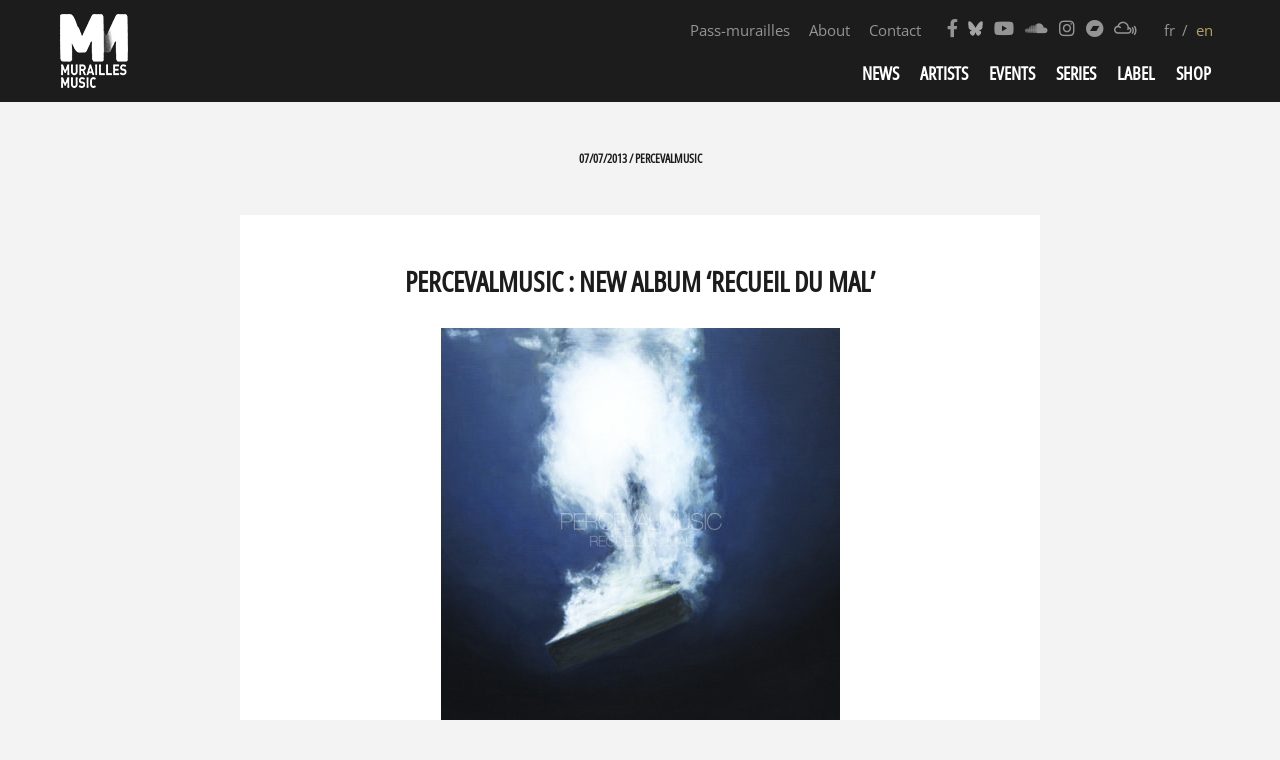

--- FILE ---
content_type: text/html; charset=UTF-8
request_url: https://www.muraillesmusic.com/en/news/percevalmusic-new-album-recueil-du-mal/
body_size: 10320
content:
<!doctype html>
<html lang="en-US" class="no-js">
    <head>
    <meta charset="UTF-8">
    <title>PERCEVALMUSIC : new album &#039;RECUEIL DU MAL&#039; - Murailles Music : Murailles Music</title>

    <link href="//www.google-analytics.com" rel="dns-prefetch">
    <link href="https://www.muraillesmusic.com/wp-content/themes/MMv3/img/icons/favicon.ico" rel="shortcut icon">
    <link href="https://www.muraillesmusic.com/wp-content/themes/MMv3/img/icons/touch.png" rel="apple-touch-icon-precomposed">

    <meta http-equiv="X-UA-Compatible" content="IE=edge,chrome=1">
    <meta name="viewport" content="width=device-width, initial-scale=1.0">
    <meta name="description" content="French independent quality music booking agency since 2004 / label since 2011">
    <link rel="preload" as="font" type="font/woff2" href="/wp-content/themes/MMv3/fonts/fontawesome-free-5.10.1-web/webfonts/fa-solid-900.woff2">
    <link rel="preload" as="font" type="font/woff2" href="/wp-content/themes/MMv3/fonts/fontawesome-free-5.10.1-web/webfonts/fa-brands-400.woff2">


    <!--
        <link href="https://fonts.googleapis.com/css?family=Open+Sans+Condensed:300,500,700|Open+Sans:400,400i,600,600i,700,700i&display=swap" rel="stylesheet">
    -->



    <!--
    <link rel="preconnect" href="https://fonts.googleapis.com">
    <link rel="preconnect" href="https://fonts.gstatic.com" crossorigin>
    <link href="https://fonts.googleapis.com/css2?family=Open+Sans:ital,wdth,wght@0,75..100,300..800;1,75..100,300..800&display=swap" rel="stylesheet">
    -->


    <link rel="stylesheet" href="https://www.muraillesmusic.com/wp-content/themes/MMv3/fonts/fontawesome-free-5.10.1-web/css/all.min.css" />
    <link rel="dns-prefetch" href="https://www.youtube.com">
    <link rel="preconnect" href="https://www.youtube.com">
    <meta name='robots' content='index, follow, max-image-preview:large, max-snippet:-1, max-video-preview:-1' />

	<!-- This site is optimized with the Yoast SEO plugin v22.5 - https://yoast.com/wordpress/plugins/seo/ -->
	<link rel="canonical" href="https://www.muraillesmusic.com/en/news/percevalmusic-new-album-recueil-du-mal/" />
	<meta property="og:locale" content="en_US" />
	<meta property="og:type" content="article" />
	<meta property="og:title" content="PERCEVALMUSIC : new album &#039;RECUEIL DU MAL&#039; - Murailles Music" />
	<meta property="og:url" content="http://www.muraillesmusic.com/en/news/percevalmusic-new-album-recueil-du-mal/" />
	<meta property="og:site_name" content="Murailles Music" />
	<meta property="article:publisher" content="https://www.facebook.com/muraillesmusic/" />
	<meta property="article:modified_time" content="2013-09-21T15:26:49+00:00" />
	<meta property="og:image" content="http://www.muraillesmusic.com/wp-content/uploads/2013/06/OKPERCEVALMUSIC.jpg" />
	<meta property="og:image:width" content="590" />
	<meta property="og:image:height" content="592" />
	<meta property="og:image:type" content="image/jpeg" />
	<script type="application/ld+json" class="yoast-schema-graph">{"@context":"https://schema.org","@graph":[{"@type":"WebPage","@id":"http://www.muraillesmusic.com/en/news/percevalmusic-new-album-recueil-du-mal/","url":"http://www.muraillesmusic.com/en/news/percevalmusic-new-album-recueil-du-mal/","name":"PERCEVALMUSIC : new album 'RECUEIL DU MAL' - Murailles Music","isPartOf":{"@id":"https://www.muraillesmusic.com/en/#website"},"primaryImageOfPage":{"@id":"http://www.muraillesmusic.com/en/news/percevalmusic-new-album-recueil-du-mal/#primaryimage"},"image":{"@id":"http://www.muraillesmusic.com/en/news/percevalmusic-new-album-recueil-du-mal/#primaryimage"},"thumbnailUrl":"https://www.muraillesmusic.com/wp-content/uploads/2013/06/OKPERCEVALMUSIC.jpg","datePublished":"2013-07-07T06:00:30+00:00","dateModified":"2013-09-21T15:26:49+00:00","breadcrumb":{"@id":"http://www.muraillesmusic.com/en/news/percevalmusic-new-album-recueil-du-mal/#breadcrumb"},"inLanguage":"en-US","potentialAction":[{"@type":"ReadAction","target":["http://www.muraillesmusic.com/en/news/percevalmusic-new-album-recueil-du-mal/"]}]},{"@type":"ImageObject","inLanguage":"en-US","@id":"http://www.muraillesmusic.com/en/news/percevalmusic-new-album-recueil-du-mal/#primaryimage","url":"https://www.muraillesmusic.com/wp-content/uploads/2013/06/OKPERCEVALMUSIC.jpg","contentUrl":"https://www.muraillesmusic.com/wp-content/uploads/2013/06/OKPERCEVALMUSIC.jpg","width":590,"height":592},{"@type":"BreadcrumbList","@id":"http://www.muraillesmusic.com/en/news/percevalmusic-new-album-recueil-du-mal/#breadcrumb","itemListElement":[{"@type":"ListItem","position":1,"name":"Accueil","item":"https://www.muraillesmusic.com/en/"},{"@type":"ListItem","position":2,"name":"PERCEVALMUSIC : new album &#8216;RECUEIL DU MAL&#8217;"}]},{"@type":"WebSite","@id":"https://www.muraillesmusic.com/en/#website","url":"https://www.muraillesmusic.com/en/","name":"Murailles Music","description":"French independent quality music booking agency since 2004 / label since 2011","publisher":{"@id":"https://www.muraillesmusic.com/en/#organization"},"potentialAction":[{"@type":"SearchAction","target":{"@type":"EntryPoint","urlTemplate":"https://www.muraillesmusic.com/en/?s={search_term_string}"},"query-input":"required name=search_term_string"}],"inLanguage":"en-US"},{"@type":"Organization","@id":"https://www.muraillesmusic.com/en/#organization","name":"MURAILLES MUSIC","url":"https://www.muraillesmusic.com/en/","logo":{"@type":"ImageObject","inLanguage":"en-US","@id":"https://www.muraillesmusic.com/en/#/schema/logo/image/","url":"https://muraillesmusic.com/wp-content/uploads/2013/11/logo-MM-2014.jpg","contentUrl":"https://muraillesmusic.com/wp-content/uploads/2013/11/logo-MM-2014.jpg","width":711,"height":711,"caption":"MURAILLES MUSIC"},"image":{"@id":"https://www.muraillesmusic.com/en/#/schema/logo/image/"},"sameAs":["https://www.facebook.com/muraillesmusic/","https://x.com/MuraillesMusic","https://www.instagram.com/murailles_music/","https://www.youtube.com/user/Murailles/feed"]}]}</script>
	<!-- / Yoast SEO plugin. -->


<script type="text/javascript">
/* <![CDATA[ */
window._wpemojiSettings = {"baseUrl":"https:\/\/s.w.org\/images\/core\/emoji\/15.0.3\/72x72\/","ext":".png","svgUrl":"https:\/\/s.w.org\/images\/core\/emoji\/15.0.3\/svg\/","svgExt":".svg","source":{"concatemoji":"https:\/\/www.muraillesmusic.com\/wp-includes\/js\/wp-emoji-release.min.js?ver=6.5.7"}};
/*! This file is auto-generated */
!function(i,n){var o,s,e;function c(e){try{var t={supportTests:e,timestamp:(new Date).valueOf()};sessionStorage.setItem(o,JSON.stringify(t))}catch(e){}}function p(e,t,n){e.clearRect(0,0,e.canvas.width,e.canvas.height),e.fillText(t,0,0);var t=new Uint32Array(e.getImageData(0,0,e.canvas.width,e.canvas.height).data),r=(e.clearRect(0,0,e.canvas.width,e.canvas.height),e.fillText(n,0,0),new Uint32Array(e.getImageData(0,0,e.canvas.width,e.canvas.height).data));return t.every(function(e,t){return e===r[t]})}function u(e,t,n){switch(t){case"flag":return n(e,"\ud83c\udff3\ufe0f\u200d\u26a7\ufe0f","\ud83c\udff3\ufe0f\u200b\u26a7\ufe0f")?!1:!n(e,"\ud83c\uddfa\ud83c\uddf3","\ud83c\uddfa\u200b\ud83c\uddf3")&&!n(e,"\ud83c\udff4\udb40\udc67\udb40\udc62\udb40\udc65\udb40\udc6e\udb40\udc67\udb40\udc7f","\ud83c\udff4\u200b\udb40\udc67\u200b\udb40\udc62\u200b\udb40\udc65\u200b\udb40\udc6e\u200b\udb40\udc67\u200b\udb40\udc7f");case"emoji":return!n(e,"\ud83d\udc26\u200d\u2b1b","\ud83d\udc26\u200b\u2b1b")}return!1}function f(e,t,n){var r="undefined"!=typeof WorkerGlobalScope&&self instanceof WorkerGlobalScope?new OffscreenCanvas(300,150):i.createElement("canvas"),a=r.getContext("2d",{willReadFrequently:!0}),o=(a.textBaseline="top",a.font="600 32px Arial",{});return e.forEach(function(e){o[e]=t(a,e,n)}),o}function t(e){var t=i.createElement("script");t.src=e,t.defer=!0,i.head.appendChild(t)}"undefined"!=typeof Promise&&(o="wpEmojiSettingsSupports",s=["flag","emoji"],n.supports={everything:!0,everythingExceptFlag:!0},e=new Promise(function(e){i.addEventListener("DOMContentLoaded",e,{once:!0})}),new Promise(function(t){var n=function(){try{var e=JSON.parse(sessionStorage.getItem(o));if("object"==typeof e&&"number"==typeof e.timestamp&&(new Date).valueOf()<e.timestamp+604800&&"object"==typeof e.supportTests)return e.supportTests}catch(e){}return null}();if(!n){if("undefined"!=typeof Worker&&"undefined"!=typeof OffscreenCanvas&&"undefined"!=typeof URL&&URL.createObjectURL&&"undefined"!=typeof Blob)try{var e="postMessage("+f.toString()+"("+[JSON.stringify(s),u.toString(),p.toString()].join(",")+"));",r=new Blob([e],{type:"text/javascript"}),a=new Worker(URL.createObjectURL(r),{name:"wpTestEmojiSupports"});return void(a.onmessage=function(e){c(n=e.data),a.terminate(),t(n)})}catch(e){}c(n=f(s,u,p))}t(n)}).then(function(e){for(var t in e)n.supports[t]=e[t],n.supports.everything=n.supports.everything&&n.supports[t],"flag"!==t&&(n.supports.everythingExceptFlag=n.supports.everythingExceptFlag&&n.supports[t]);n.supports.everythingExceptFlag=n.supports.everythingExceptFlag&&!n.supports.flag,n.DOMReady=!1,n.readyCallback=function(){n.DOMReady=!0}}).then(function(){return e}).then(function(){var e;n.supports.everything||(n.readyCallback(),(e=n.source||{}).concatemoji?t(e.concatemoji):e.wpemoji&&e.twemoji&&(t(e.twemoji),t(e.wpemoji)))}))}((window,document),window._wpemojiSettings);
/* ]]> */
</script>
<link rel='stylesheet' id='validate-engine-css-css' href='https://www.muraillesmusic.com/wp-content/plugins/wysija-newsletters/css/validationEngine.jquery.css?ver=2.13' media='all' />
<style id='wp-emoji-styles-inline-css' type='text/css'>

	img.wp-smiley, img.emoji {
		display: inline !important;
		border: none !important;
		box-shadow: none !important;
		height: 1em !important;
		width: 1em !important;
		margin: 0 0.07em !important;
		vertical-align: -0.1em !important;
		background: none !important;
		padding: 0 !important;
	}
</style>
<link rel='stylesheet' id='wp-block-library-css' href='https://www.muraillesmusic.com/wp-includes/css/dist/block-library/style.min.css?ver=6.5.7' media='all' />
<style id='classic-theme-styles-inline-css' type='text/css'>
/*! This file is auto-generated */
.wp-block-button__link{color:#fff;background-color:#32373c;border-radius:9999px;box-shadow:none;text-decoration:none;padding:calc(.667em + 2px) calc(1.333em + 2px);font-size:1.125em}.wp-block-file__button{background:#32373c;color:#fff;text-decoration:none}
</style>
<style id='global-styles-inline-css' type='text/css'>
body{--wp--preset--color--black: #000000;--wp--preset--color--cyan-bluish-gray: #abb8c3;--wp--preset--color--white: #ffffff;--wp--preset--color--pale-pink: #f78da7;--wp--preset--color--vivid-red: #cf2e2e;--wp--preset--color--luminous-vivid-orange: #ff6900;--wp--preset--color--luminous-vivid-amber: #fcb900;--wp--preset--color--light-green-cyan: #7bdcb5;--wp--preset--color--vivid-green-cyan: #00d084;--wp--preset--color--pale-cyan-blue: #8ed1fc;--wp--preset--color--vivid-cyan-blue: #0693e3;--wp--preset--color--vivid-purple: #9b51e0;--wp--preset--gradient--vivid-cyan-blue-to-vivid-purple: linear-gradient(135deg,rgba(6,147,227,1) 0%,rgb(155,81,224) 100%);--wp--preset--gradient--light-green-cyan-to-vivid-green-cyan: linear-gradient(135deg,rgb(122,220,180) 0%,rgb(0,208,130) 100%);--wp--preset--gradient--luminous-vivid-amber-to-luminous-vivid-orange: linear-gradient(135deg,rgba(252,185,0,1) 0%,rgba(255,105,0,1) 100%);--wp--preset--gradient--luminous-vivid-orange-to-vivid-red: linear-gradient(135deg,rgba(255,105,0,1) 0%,rgb(207,46,46) 100%);--wp--preset--gradient--very-light-gray-to-cyan-bluish-gray: linear-gradient(135deg,rgb(238,238,238) 0%,rgb(169,184,195) 100%);--wp--preset--gradient--cool-to-warm-spectrum: linear-gradient(135deg,rgb(74,234,220) 0%,rgb(151,120,209) 20%,rgb(207,42,186) 40%,rgb(238,44,130) 60%,rgb(251,105,98) 80%,rgb(254,248,76) 100%);--wp--preset--gradient--blush-light-purple: linear-gradient(135deg,rgb(255,206,236) 0%,rgb(152,150,240) 100%);--wp--preset--gradient--blush-bordeaux: linear-gradient(135deg,rgb(254,205,165) 0%,rgb(254,45,45) 50%,rgb(107,0,62) 100%);--wp--preset--gradient--luminous-dusk: linear-gradient(135deg,rgb(255,203,112) 0%,rgb(199,81,192) 50%,rgb(65,88,208) 100%);--wp--preset--gradient--pale-ocean: linear-gradient(135deg,rgb(255,245,203) 0%,rgb(182,227,212) 50%,rgb(51,167,181) 100%);--wp--preset--gradient--electric-grass: linear-gradient(135deg,rgb(202,248,128) 0%,rgb(113,206,126) 100%);--wp--preset--gradient--midnight: linear-gradient(135deg,rgb(2,3,129) 0%,rgb(40,116,252) 100%);--wp--preset--font-size--small: 13px;--wp--preset--font-size--medium: 20px;--wp--preset--font-size--large: 36px;--wp--preset--font-size--x-large: 42px;--wp--preset--spacing--20: 0.44rem;--wp--preset--spacing--30: 0.67rem;--wp--preset--spacing--40: 1rem;--wp--preset--spacing--50: 1.5rem;--wp--preset--spacing--60: 2.25rem;--wp--preset--spacing--70: 3.38rem;--wp--preset--spacing--80: 5.06rem;--wp--preset--shadow--natural: 6px 6px 9px rgba(0, 0, 0, 0.2);--wp--preset--shadow--deep: 12px 12px 50px rgba(0, 0, 0, 0.4);--wp--preset--shadow--sharp: 6px 6px 0px rgba(0, 0, 0, 0.2);--wp--preset--shadow--outlined: 6px 6px 0px -3px rgba(255, 255, 255, 1), 6px 6px rgba(0, 0, 0, 1);--wp--preset--shadow--crisp: 6px 6px 0px rgba(0, 0, 0, 1);}:where(.is-layout-flex){gap: 0.5em;}:where(.is-layout-grid){gap: 0.5em;}body .is-layout-flex{display: flex;}body .is-layout-flex{flex-wrap: wrap;align-items: center;}body .is-layout-flex > *{margin: 0;}body .is-layout-grid{display: grid;}body .is-layout-grid > *{margin: 0;}:where(.wp-block-columns.is-layout-flex){gap: 2em;}:where(.wp-block-columns.is-layout-grid){gap: 2em;}:where(.wp-block-post-template.is-layout-flex){gap: 1.25em;}:where(.wp-block-post-template.is-layout-grid){gap: 1.25em;}.has-black-color{color: var(--wp--preset--color--black) !important;}.has-cyan-bluish-gray-color{color: var(--wp--preset--color--cyan-bluish-gray) !important;}.has-white-color{color: var(--wp--preset--color--white) !important;}.has-pale-pink-color{color: var(--wp--preset--color--pale-pink) !important;}.has-vivid-red-color{color: var(--wp--preset--color--vivid-red) !important;}.has-luminous-vivid-orange-color{color: var(--wp--preset--color--luminous-vivid-orange) !important;}.has-luminous-vivid-amber-color{color: var(--wp--preset--color--luminous-vivid-amber) !important;}.has-light-green-cyan-color{color: var(--wp--preset--color--light-green-cyan) !important;}.has-vivid-green-cyan-color{color: var(--wp--preset--color--vivid-green-cyan) !important;}.has-pale-cyan-blue-color{color: var(--wp--preset--color--pale-cyan-blue) !important;}.has-vivid-cyan-blue-color{color: var(--wp--preset--color--vivid-cyan-blue) !important;}.has-vivid-purple-color{color: var(--wp--preset--color--vivid-purple) !important;}.has-black-background-color{background-color: var(--wp--preset--color--black) !important;}.has-cyan-bluish-gray-background-color{background-color: var(--wp--preset--color--cyan-bluish-gray) !important;}.has-white-background-color{background-color: var(--wp--preset--color--white) !important;}.has-pale-pink-background-color{background-color: var(--wp--preset--color--pale-pink) !important;}.has-vivid-red-background-color{background-color: var(--wp--preset--color--vivid-red) !important;}.has-luminous-vivid-orange-background-color{background-color: var(--wp--preset--color--luminous-vivid-orange) !important;}.has-luminous-vivid-amber-background-color{background-color: var(--wp--preset--color--luminous-vivid-amber) !important;}.has-light-green-cyan-background-color{background-color: var(--wp--preset--color--light-green-cyan) !important;}.has-vivid-green-cyan-background-color{background-color: var(--wp--preset--color--vivid-green-cyan) !important;}.has-pale-cyan-blue-background-color{background-color: var(--wp--preset--color--pale-cyan-blue) !important;}.has-vivid-cyan-blue-background-color{background-color: var(--wp--preset--color--vivid-cyan-blue) !important;}.has-vivid-purple-background-color{background-color: var(--wp--preset--color--vivid-purple) !important;}.has-black-border-color{border-color: var(--wp--preset--color--black) !important;}.has-cyan-bluish-gray-border-color{border-color: var(--wp--preset--color--cyan-bluish-gray) !important;}.has-white-border-color{border-color: var(--wp--preset--color--white) !important;}.has-pale-pink-border-color{border-color: var(--wp--preset--color--pale-pink) !important;}.has-vivid-red-border-color{border-color: var(--wp--preset--color--vivid-red) !important;}.has-luminous-vivid-orange-border-color{border-color: var(--wp--preset--color--luminous-vivid-orange) !important;}.has-luminous-vivid-amber-border-color{border-color: var(--wp--preset--color--luminous-vivid-amber) !important;}.has-light-green-cyan-border-color{border-color: var(--wp--preset--color--light-green-cyan) !important;}.has-vivid-green-cyan-border-color{border-color: var(--wp--preset--color--vivid-green-cyan) !important;}.has-pale-cyan-blue-border-color{border-color: var(--wp--preset--color--pale-cyan-blue) !important;}.has-vivid-cyan-blue-border-color{border-color: var(--wp--preset--color--vivid-cyan-blue) !important;}.has-vivid-purple-border-color{border-color: var(--wp--preset--color--vivid-purple) !important;}.has-vivid-cyan-blue-to-vivid-purple-gradient-background{background: var(--wp--preset--gradient--vivid-cyan-blue-to-vivid-purple) !important;}.has-light-green-cyan-to-vivid-green-cyan-gradient-background{background: var(--wp--preset--gradient--light-green-cyan-to-vivid-green-cyan) !important;}.has-luminous-vivid-amber-to-luminous-vivid-orange-gradient-background{background: var(--wp--preset--gradient--luminous-vivid-amber-to-luminous-vivid-orange) !important;}.has-luminous-vivid-orange-to-vivid-red-gradient-background{background: var(--wp--preset--gradient--luminous-vivid-orange-to-vivid-red) !important;}.has-very-light-gray-to-cyan-bluish-gray-gradient-background{background: var(--wp--preset--gradient--very-light-gray-to-cyan-bluish-gray) !important;}.has-cool-to-warm-spectrum-gradient-background{background: var(--wp--preset--gradient--cool-to-warm-spectrum) !important;}.has-blush-light-purple-gradient-background{background: var(--wp--preset--gradient--blush-light-purple) !important;}.has-blush-bordeaux-gradient-background{background: var(--wp--preset--gradient--blush-bordeaux) !important;}.has-luminous-dusk-gradient-background{background: var(--wp--preset--gradient--luminous-dusk) !important;}.has-pale-ocean-gradient-background{background: var(--wp--preset--gradient--pale-ocean) !important;}.has-electric-grass-gradient-background{background: var(--wp--preset--gradient--electric-grass) !important;}.has-midnight-gradient-background{background: var(--wp--preset--gradient--midnight) !important;}.has-small-font-size{font-size: var(--wp--preset--font-size--small) !important;}.has-medium-font-size{font-size: var(--wp--preset--font-size--medium) !important;}.has-large-font-size{font-size: var(--wp--preset--font-size--large) !important;}.has-x-large-font-size{font-size: var(--wp--preset--font-size--x-large) !important;}
.wp-block-navigation a:where(:not(.wp-element-button)){color: inherit;}
:where(.wp-block-post-template.is-layout-flex){gap: 1.25em;}:where(.wp-block-post-template.is-layout-grid){gap: 1.25em;}
:where(.wp-block-columns.is-layout-flex){gap: 2em;}:where(.wp-block-columns.is-layout-grid){gap: 2em;}
.wp-block-pullquote{font-size: 1.5em;line-height: 1.6;}
</style>
<link rel='stylesheet' id='normalize-css' href='https://www.muraillesmusic.com/wp-content/themes/MMv3/normalize.css?ver=1.0' media='all' />
<link rel='stylesheet' id='html5blank-css' href='https://www.muraillesmusic.com/wp-content/themes/MMv3/style.css?ver=1.0' media='all' />
<link rel='stylesheet' id='wp-members-css' href='https://www.muraillesmusic.com/wp-content/plugins/wp-members/assets/css/forms/generic-no-float.min.css?ver=3.4.9.3' media='all' />
<link rel='stylesheet' id='wpglobus-css' href='https://www.muraillesmusic.com/wp-content/plugins/wpglobus/includes/css/wpglobus.css?ver=2.12.2' media='all' />
<script type="text/javascript" src="https://www.muraillesmusic.com/wp-content/themes/MMv3/js/lib/conditionizr-4.3.0.min.js?ver=4.3.0" id="conditionizr-js"></script>
<script type="text/javascript" src="https://www.muraillesmusic.com/wp-content/themes/MMv3/js/lib/modernizr-2.7.1.min.js?ver=2.7.1" id="modernizr-js"></script>
<script type="text/javascript" src="https://www.muraillesmusic.com/wp-includes/js/jquery/jquery.min.js?ver=3.7.1" id="jquery-core-js"></script>
<script type="text/javascript" src="https://www.muraillesmusic.com/wp-includes/js/jquery/jquery-migrate.min.js?ver=3.4.1" id="jquery-migrate-js"></script>
<script type="text/javascript" id="html5blankscripts-js-extra">
/* <![CDATA[ */
var mm_js = {"themeurl":"https:\/\/www.muraillesmusic.com\/wp-content\/themes\/MMv3","ajaxurl":"https:\/\/www.muraillesmusic.com\/wp-admin\/admin-ajax.php","siteurl":"https:\/\/www.muraillesmusic.com"};
/* ]]> */
</script>
<script type="text/javascript" src="https://www.muraillesmusic.com/wp-content/themes/MMv3/js/scripts.js?ver=1.0.0" id="html5blankscripts-js"></script>
<script type="text/javascript" src="https://www.muraillesmusic.com/wp-content/plugins/wp-hide-post/public/js/wp-hide-post-public.js?ver=2.0.10" id="wp-hide-post-js"></script>
<script type="text/javascript" id="utils-js-extra">
/* <![CDATA[ */
var userSettings = {"url":"\/","uid":"0","time":"1768530636","secure":"1"};
/* ]]> */
</script>
<script type="text/javascript" src="https://www.muraillesmusic.com/wp-includes/js/utils.min.js?ver=6.5.7" id="utils-js"></script>
<link rel="https://api.w.org/" href="https://www.muraillesmusic.com/en/wp-json/" /><link rel="alternate" type="application/json+oembed" href="https://www.muraillesmusic.com/en/wp-json/oembed/1.0/embed?url=https%3A%2F%2Fwww.muraillesmusic.com%2Fen%2Fnews%2Fpercevalmusic-new-album-recueil-du-mal%2F" />
<link rel="alternate" type="text/xml+oembed" href="https://www.muraillesmusic.com/en/wp-json/oembed/1.0/embed?url=https%3A%2F%2Fwww.muraillesmusic.com%2Fen%2Fnews%2Fpercevalmusic-new-album-recueil-du-mal%2F&#038;format=xml" />
<meta name="cdp-version" content="1.5.0" />
<!-- Meta Pixel Code -->
<script type='text/javascript'>
!function(f,b,e,v,n,t,s){if(f.fbq)return;n=f.fbq=function(){n.callMethod?
n.callMethod.apply(n,arguments):n.queue.push(arguments)};if(!f._fbq)f._fbq=n;
n.push=n;n.loaded=!0;n.version='2.0';n.queue=[];t=b.createElement(e);t.async=!0;
t.src=v;s=b.getElementsByTagName(e)[0];s.parentNode.insertBefore(t,s)}(window,
document,'script','https://connect.facebook.net/en_US/fbevents.js?v=next');
</script>
<!-- End Meta Pixel Code -->

      <script type='text/javascript'>
        var url = window.location.origin + '?ob=open-bridge';
        fbq('set', 'openbridge', '317940012489241', url);
      </script>
    <script type='text/javascript'>fbq('init', '317940012489241', {}, {
    "agent": "wordpress-6.5.7-3.0.16"
})</script><script type='text/javascript'>
    fbq('track', 'PageView', []);
  </script>
<!-- Meta Pixel Code -->
<noscript>
<img height="1" width="1" style="display:none" alt="fbpx"
src="https://www.facebook.com/tr?id=317940012489241&ev=PageView&noscript=1" />
</noscript>
<!-- End Meta Pixel Code -->
			<style media="screen">
				.wpglobus_flag_fr{background-image:url(https://www.muraillesmusic.com/wp-content/plugins/wpglobus/flags/fr.png)}
.wpglobus_flag_en{background-image:url(https://www.muraillesmusic.com/wp-content/plugins/wpglobus/flags/us.png)}
			</style>
			<link rel="alternate" hreflang="fr-FR" href="https://www.muraillesmusic.com/news/percevalmusic-new-album-recueil-du-mal/" /><link rel="alternate" hreflang="en-US" href="https://www.muraillesmusic.com/en/news/percevalmusic-new-album-recueil-du-mal/" />    <script>
        // conditionizr.com
        // configure environment tests
        conditionizr.config({
            assets: 'https://www.muraillesmusic.com/wp-content/themes/MMv3',
            tests: {}
        });
    </script>
    </head>
	<body class="news-template-default single single-news postid-1575 wp-embed-responsive percevalmusic-new-album-recueil-du-mal">
                <!-- header -->
                <header class="header clear" role="banner">
                    <div class="wrapper"itemscope itemtype="http://schema.org/Organization">
                                <!-- logo -->
                                <div class="logo" >
                                        <a href="https://www.muraillesmusic.com/en" itemprop="url">
                                            <meta itemprop="name" content="Murailles Music" />
                                            <meta itemprop="email" content="muraillesmusic@gmail.com" />
                                                <!-- svg logo - toddmotto.com/mastering-svg-use-for-a-retina-web-fallbacks-with-png-script -->
                                                <img itemprop="logo" src="https://www.muraillesmusic.com/wp-content/themes/MMv3/img/lg_mm2_white.png" alt="Murailles Music" class="logo-img">
                                        </a>
                                </div>
                                <!-- /logo -->
                                <!-- navs desktop -->
                                <div id="navs" class="not_mobile">
                                <nav class="nav_langs" role="navigation">
                                <ul class="wpglobus-selector-box"><li ><a href="https://www.muraillesmusic.com/news/percevalmusic-new-album-recueil-du-mal/">fr</a></li><li class="wpglobus-current-language"><a >en</a></li></ul>                                                                </nav>                                    
                                <!-- nav social -->
                                <nav class="nav_social" role="navigation">
                                    <ul>
                                        <li><a target="_blank" itemprop="sameAs" href="https://www.facebook.com/pages/Murailles-Music/176850849020830?fref=ts"><i class="fab fa-facebook-f"></i></a></li>
                                        <li><a target="_blank" itemprop="sameAs" href="https://bsky.app/profile/muraillesmusic.bsky.social"><i class="fab fa-bluesky"></i></a></li>
                                        <li><a target="_blank" itemprop="sameAs" href="https://www.youtube.com/user/Murailles/feed"><i class="fab fa-youtube"></i></a></li>
                                        <li><a target="_blank" itemprop="sameAs" href="https://soundcloud.com/murailles-music"><i class="fab fa-soundcloud"></i></a></li>
                                        <li><a target="_blank" itemprop="sameAs" href="https://www.instagram.com/murailles_music/"><i class="fab fa-instagram"></i></a></li>
                                        <li><a target="_blank" itemprop="sameAs" href="https://muraillesmusic.bandcamp.com/music"><i class="fab fa-bandcamp"></i></a></li>
                                        <li><a target="_blank" itemprop="sameAs" href="https://www.mixcloud.com/MuraillesMusic/"><i class="fab fa-mixcloud"></i></a></li>
                                    </ul>
                                </nav>
                                <!-- /nav social -->
                                <nav class="nav_contact" role="navigation">
                                <ul id="menu-contact-about" class="menu"><li id="menu-item-23345" class="menu-item menu-item-type-post_type menu-item-object-page menu-item-23345"><a href="https://www.muraillesmusic.com/en/pass-murailles/">Pass-murailles</a></li>
<li id="menu-item-10628" class="menu-item menu-item-type-post_type menu-item-object-page menu-item-10628"><a href="https://www.muraillesmusic.com/en/about/">About</a></li>
<li id="menu-item-10627" class="menu-item menu-item-type-post_type menu-item-object-page menu-item-10627"><a href="https://www.muraillesmusic.com/en/contact/">Contact</a></li>
</ul>                                </nav>

                                <div class="clear"></div>
                                <!-- nav -->
                                <nav class="nav" role="navigation">
                                        <ul><li id="menu-item-9" class="slideTo menu-item menu-item-type-post_type menu-item-object-page menu-item-9"><a href="https://www.muraillesmusic.com/en/news/">News</a></li>
<li id="menu-item-10625" class="menu-item menu-item-type-post_type menu-item-object-page menu-item-10625"><a href="https://www.muraillesmusic.com/en/artists/">Artists</a></li>
<li id="menu-item-169" class="menu-item menu-item-type-post_type menu-item-object-page menu-item-169"><a href="https://www.muraillesmusic.com/en/events/">Events</a></li>
<li id="menu-item-23342" class="menu-item menu-item-type-custom menu-item-object-custom menu-item-has-children menu-item-23342"><a href="#">Series</a>
<ul class="sub-menu">
	<li id="menu-item-23344" class="menu-item menu-item-type-custom menu-item-object-custom menu-item-23344"><a href="/news/projet-confinuum/">&#8216;Confinuum&#8217;</a></li>
	<li id="menu-item-23343" class="menu-item menu-item-type-post_type menu-item-object-page menu-item-23343"><a href="https://www.muraillesmusic.com/en/echos/">&#8216;Echos&#8217;</a></li>
	<li id="menu-item-26626" class="menu-item menu-item-type-custom menu-item-object-custom menu-item-26626"><a href="https://www.muraillesmusic.com/en/news/loreille-tendue-nouvelle-serie-podcast/">‘L’oreille tendue’</a></li>
</ul>
</li>
<li id="menu-item-19" class="slideTo menu-item menu-item-type-post_type menu-item-object-page menu-item-19"><a href="https://www.muraillesmusic.com/en/label/">Label</a></li>
<li id="menu-item-889" class="menu-item menu-item-type-custom menu-item-object-custom menu-item-889"><a target="_blank" rel="noopener" href="http://muraillesmusic.bigcartel.com/">Shop</a></li>
</ul>                                </nav>
                                <!-- /nav -->
                                </div>
                                <!-- /navs desktop -->
                                <!-- navs mobile -->
                                <div id="navs_mobile" class="mobile">                                
                                <i class="fas fa-bars" id="burger"></i>
                                <div id="panel_mobile">
                                <nav class="nav" role="navigation">
                                    <ul><li class="slideTo menu-item menu-item-type-post_type menu-item-object-page menu-item-9"><a href="https://www.muraillesmusic.com/en/news/">News</a></li>
<li class="menu-item menu-item-type-post_type menu-item-object-page menu-item-10625"><a href="https://www.muraillesmusic.com/en/artists/">Artists</a></li>
<li class="menu-item menu-item-type-post_type menu-item-object-page menu-item-169"><a href="https://www.muraillesmusic.com/en/events/">Events</a></li>
<li class="menu-item menu-item-type-custom menu-item-object-custom menu-item-has-children menu-item-23342"><a href="#">Series</a>
<ul class="sub-menu">
	<li class="menu-item menu-item-type-custom menu-item-object-custom menu-item-23344"><a href="/news/projet-confinuum/">&#8216;Confinuum&#8217;</a></li>
	<li class="menu-item menu-item-type-post_type menu-item-object-page menu-item-23343"><a href="https://www.muraillesmusic.com/en/echos/">&#8216;Echos&#8217;</a></li>
	<li class="menu-item menu-item-type-custom menu-item-object-custom menu-item-26626"><a href="https://www.muraillesmusic.com/en/news/loreille-tendue-nouvelle-serie-podcast/">‘L’oreille tendue’</a></li>
</ul>
</li>
<li class="slideTo menu-item menu-item-type-post_type menu-item-object-page menu-item-19"><a href="https://www.muraillesmusic.com/en/label/">Label</a></li>
<li class="menu-item menu-item-type-custom menu-item-object-custom menu-item-889"><a target="_blank" rel="noopener" href="http://muraillesmusic.bigcartel.com/">Shop</a></li>
</ul>                                </nav>
                                <nav class="nav_contact" role="navigation">
                                <ul id="menu-contact-about-1" class="menu"><li class="menu-item menu-item-type-post_type menu-item-object-page menu-item-23345"><a href="https://www.muraillesmusic.com/en/pass-murailles/">Pass-murailles</a></li>
<li class="menu-item menu-item-type-post_type menu-item-object-page menu-item-10628"><a href="https://www.muraillesmusic.com/en/about/">About</a></li>
<li class="menu-item menu-item-type-post_type menu-item-object-page menu-item-10627"><a href="https://www.muraillesmusic.com/en/contact/">Contact</a></li>
</ul>                                </nav>
                                <nav class="nav_langs" role="navigation">
                                <ul class="wpglobus-selector-box"><li ><a href="https://www.muraillesmusic.com/news/percevalmusic-new-album-recueil-du-mal/">fr</a></li><li class="wpglobus-current-language"><a >en</a></li></ul>                                                                </nav>
                                <!-- nav social -->
                                <nav class="nav_social" role="navigation">
                                    <ul>
                                        <li><a target="_blank" href="https://www.facebook.com/pages/Murailles-Music/176850849020830?fref=ts"><i class="fab fa-facebook-f"></i></a></li>
                                        <li><a target="_blank" href="https://twitter.com/MuraillesMusic"><i class="fab fa-twitter"></i></a></li>
                                        <li><a target="_blank" href="https://www.youtube.com/user/Murailles/feed"><i class="fab fa-youtube"></i></a></li>
                                        <li><a target="_blank" href="https://soundcloud.com/murailles-music"><i class="fab fa-soundcloud"></i></a></li>
                                        <li><a target="_blank" href="https://www.instagram.com/murailles_music/"><i class="fab fa-instagram"></i></a></li>
                                        <li><a target="_blank" href="http://muraillesmusic.bandcamp.com"><i class="fab fa-bandcamp"></i></a></li>
                                        <li><a target="_blank" href="https://www.mixcloud.com/MuraillesMusic/"><i class="fab fa-mixcloud"></i></a></li>
                                    </ul>
                                </nav>
                                <!-- /nav social -->                                    
                                </div>
                                </div>
                                <!-- /navs mobile -->
                    </div>
                </header>
                <!-- /header -->
		<!-- wrapper -->
		<div class="wrapper">


<link rel="stylesheet" href="https://www.muraillesmusic.com/wp-content/themes/MMv3/js/OwlCarousel2-2.3.4/dist/assets/owl.carousel.min.css">
<link rel="stylesheet" href="https://www.muraillesmusic.com/wp-content/themes/MMv3/js/OwlCarousel2-2.3.4/dist/assets/owl.theme.default.min.css">
<script src="https://www.muraillesmusic.com/wp-content/themes/MMv3/js/OwlCarousel2-2.3.4/dist/owl.carousel.min.js"></script>
<div class="wrap">
    <main role="main">
		<!-- section -->
		<section id="news">
		
			<!-- article -->
			<article id="post-1575" class="post-1575 news type-news status-publish has-post-thumbnail hentry">
                            <div class="article_header">
                                                        <h3>
                            07/07/2013 / Percevalmusic                            </h3>
                            </div>
                            <div class="article_content">
                                <h1 class="titr_news">PERCEVALMUSIC : new album &#8216;RECUEIL DU MAL&#8217;</h1>                                
                                <div class="banner"><img src="https://www.muraillesmusic.com/wp-content/uploads/2013/06/OKPERCEVALMUSIC-399x400.jpg" class="attachment-banner_news size-banner_news wp-post-image" alt="" decoding="async" fetchpriority="high" srcset="https://www.muraillesmusic.com/wp-content/uploads/2013/06/OKPERCEVALMUSIC-399x400.jpg 399w, https://www.muraillesmusic.com/wp-content/uploads/2013/06/OKPERCEVALMUSIC-250x251.jpg 250w, https://www.muraillesmusic.com/wp-content/uploads/2013/06/OKPERCEVALMUSIC-120x120.jpg 120w, https://www.muraillesmusic.com/wp-content/uploads/2013/06/OKPERCEVALMUSIC-150x150.jpg 150w, https://www.muraillesmusic.com/wp-content/uploads/2013/06/OKPERCEVALMUSIC-450x450.jpg 450w, https://www.muraillesmusic.com/wp-content/uploads/2013/06/OKPERCEVALMUSIC-298x300.jpg 298w, https://www.muraillesmusic.com/wp-content/uploads/2013/06/OKPERCEVALMUSIC.jpg 590w" sizes="(max-width: 399px) 100vw, 399px" /></div>                                <div class="detail_content">
                                <div class="share"> SHARE : 
                                    <a href="https://twitter.com/share?url=https://www.muraillesmusic.com/en/news/percevalmusic-new-album-recueil-du-mal/&via=MuraillesMusic&text=PERCEVALMUSIC : new album &#8216;RECUEIL DU MAL&#8217;"
                                        onclick="javascript:window.open(this.href, '', 'menubar=no,toolbar=no,resizable=yes,scrollbars=yes,height=300,width=600');return false;"
                                        target="_blank" title="Share on Twitter" style="opacity:0.25;"><i class="fab fa-x-twitter"></i>
                                    </a>
                                    <a href="https://www.facebook.com/sharer/sharer.php?u=https://www.muraillesmusic.com/en/news/percevalmusic-new-album-recueil-du-mal/&t=PERCEVALMUSIC : new album &#8216;RECUEIL DU MAL&#8217;"
                                    onclick="javascript:window.open(this.href, '', 'menubar=no,toolbar=no,resizable=yes,scrollbars=yes,height=300,width=600');return false;"
                                    target="_blank" title="Share on Facebook"><i class="fab fa-facebook-f"></i>
                                    </a>
                                </div>
                                <div class="clear"></div>
                                <div class="content">
                                <p style="text-align: left;"><span style="color: #000000;"><b>Tony Chauvin</b> : Conception, Guitar, Keyboard, Violonning, Sampling, Voice, Recording, Mixing &amp; Mastering</span></p>
<p><span style="color: #000000;"><b>Ti Yann Février</b> :  Drums &amp; Sax</span></p>
<p><span style="color: #000000;">Cover : <i>&#8220;De l&#8217;histoire du nougat à l&#8217;interprétation des rêves&#8221;</i></span><span style="color: #000000;"> by<b> Damien Cadio</b>, Oil on Wood 25X30cm  (2012)</span></p>
<p><span style="color: #000000;">Released in June 2013 (TC01)</span><br />
<span style="color: #000000;"> Download &amp; limited vinyl pressing</span></p>
<p><span style="color: #000000;"><strong>~</strong> Listen <strong>~</strong></span><br />
<span style="color: #000000;"> <strong></strong><a href="http://percevalmusic-voyagevoyage.viinyl.com/"><span style="color: #000000;">http://percevalmusic-voyagevoyage.viinyl.com</span></a></span><br />
<span style="color: #000000;"> <strong></strong><a href="http://percevalmusic-grandarchitecte.viinyl.com/"><span style="color: #000000;">http://percevalmusic-grandarchitecte.viinyl.com<br />
</span></a></span><span style="color: #000000;"><a href="http://tonychauvin.bandcamp.com/album/recueil-du-mal"><span style="color: #000000;">http//tonychauvin.bandcamp.com/album/recueil-du-mal</span></a></span></p>
<p style="text-align: left;"><span class="Apple-style-span" style="font-family: Georgia, 'Bitstream Charter', serif;"> </span></p>
<p><span class="Apple-style-span" style="font-family: Georgia, 'Bitstream Charter', serif;"> </span></p>
<div style="text-align: left;"></div>
<p style="text-align: left;"><span class="Apple-style-span" style="color: #000000; font-family: Georgia, 'Bitstream Charter', serif;"><b> </b></span></p>
                                </div>
                                                                                                <hr class="striped"/>
                                <div class="links"> 
                                    <strong class="doree">LINKS :</strong> <ul class="social_links"><li><a href="http://collectifeffervescence.bigcartel.com/"  target="_blank" title="Label"><i class="fas fa-compact-disc"></i></a></li><li><a href="http://www.tonychauvin.com/"  target="_blank" title="website"><i class="fas fa-link"></i></a></li><li><a href="http://tonychauvin.bandcamp.com/album/recueil-du-mal"  target="_blank" title="bandcamp"><i class="fab fa-bandcamp"></i></a></li><li><a href="http://www.facebook.com/percevalmusic"  target="_blank" title="facebook"><i class="fab fa-facebook-f"></i></a></li></ul>                                </div>
                                                                <hr class="striped"/>
                                                                                                </div>
                            </div>
                            <div id="others_news">
                                <div class="thirdcols">
                                    <div class="solo_news"><a href="https://www.muraillesmusic.com/en/news/1788/"><div class="imgNews"><img src="https://www.muraillesmusic.com/wp-content/uploads/2013/07/okraina1-640-etiquette-2-130x180.jpg" class="attachment-thumbs_news size-thumbs_news wp-post-image" alt="" decoding="async" /></div><span class="detail">07/22/2013<br/>Eric Chenaux &#038; Eloïse Decazes<h3>ELOÏSE DECAZES ET ERIC CHENAUX REJOIGNENT NOTRE ROSTER</h3></span></a></div>                                </div>
                                <div class="thirdcols">
                                    <div id="all_news">
                                    <a href="https://www.muraillesmusic.com/en/news/">
                                    TOUTES<br/>
                                    LES<br/>
                                    NEWS<br/>
                                    </a>
                                    </div>
                                </div>
                                <div class="thirdcols">
                                    <div class="solo_news" style="float:right;"><a href="https://www.muraillesmusic.com/en/news/my-name-is-nobody-la-terre-tremble-au-festival-terra-incognita-le-24-aout/"><div class="imgNews"><img src="https://www.muraillesmusic.com/wp-content/uploads/2013/08/TerraIncognita2013_Affiche_SansProg-130x180.jpg" class="attachment-thumbs_news size-thumbs_news wp-post-image" alt="" decoding="async" /></div><span class="detail">07/06/2013<br/>My Name Is Nobody<h3>MY NAME IS NOBODY + LA TERRE TREMBLE !!! AU FESTIVAL TERRA INCOGNITA LE 24 Août</h3></span></a></div>                                </div>
                            </div>
                        </article>
			<!-- /article -->

		                        
		
		</section>
		<!-- /section -->
	</main>
</div>


		</div>
		<!-- /wrapper -->
                <a href="#" id="back-to-top" title="Back to top"><i class="fas fa-arrow-up"></i></a>
                <!-- footer -->
			<footer class="footer" role="contentinfo">
                            <div class="wrapper">
				<!-- copyright -->
				<p class="copyright">
					FRENCH INDEPENDENT QUALITY MUSIC BOOKING AGENCY SINCE 2004 / LABEL SINCE 2011
                                </p>
                                <div id="wysija-3" class="widget-container widget_wysija"><h3 class="widget-title">Newsletter subscription </h3><div class="widget_wysija_cont"><div id="msg-form-wysija-3" class="wysija-msg ajax"></div><form id="form-wysija-3" method="post" action="#wysija" class="widget_wysija">
<p class="wysija-paragraph">
    
    
    	<input type="text" name="wysija[user][email]" class="wysija-input validate[required,custom[email]]" title="Email adress" placeholder="Email adress" value="" />
    
    
    
    <span class="abs-req">
        <input type="text" name="wysija[user][abs][email]" class="wysija-input validated[abs][email]" value="" />
    </span>
    
</p>
<p class="wysija-paragraph">
    
    
    	<input type="text" name="wysija[field][cf_1]" class="wysija-input " title="My city" placeholder="My city" value="" />
    
    
    
    <span class="abs-req">
        <input type="text" name="wysija[field][abs][cf_1]" class="wysija-input validated[abs][cf_1]" value="" />
    </span>
    
</p>

<input class="wysija-submit wysija-submit-field" type="submit" value="Subscribe me" />

    <input type="hidden" name="form_id" value="1" />
    <input type="hidden" name="action" value="save" />
    <input type="hidden" name="controller" value="subscribers" />
    <input type="hidden" value="1" name="wysija-page" />

    
        <input type="hidden" name="wysija[user_list][list_ids]" value="1" />
    
 </form></div></div>				<nav class="nav_footer" role="navigation">
                                <ul id="menu-footer" class="menu"><li id="menu-item-10631" class="menu-item menu-item-type-post_type menu-item-object-page menu-item-10631"><a href="https://www.muraillesmusic.com/en/mentions-legales/">Mentions Légales</a></li>
<li id="menu-item-10632" class="menu-item menu-item-type-custom menu-item-object-custom menu-item-10632"><a target="_blank" rel="noopener" href="http://www.elephant-interactive.com/">Art Direction: elephant-interactive</a></li>
</ul>                                </nav>      
				<!-- /copyright -->
                            </div>
			</footer>
			<!-- /footer -->


		    <!-- Meta Pixel Event Code -->
    <script type='text/javascript'>
        document.addEventListener( 'wpcf7mailsent', function( event ) {
        if( "fb_pxl_code" in event.detail.apiResponse){
          eval(event.detail.apiResponse.fb_pxl_code);
        }
      }, false );
    </script>
    <!-- End Meta Pixel Event Code -->
    <div id='fb-pxl-ajax-code'></div><script type="text/javascript" id="wpglobus-js-extra">
/* <![CDATA[ */
var WPGlobus = {"version":"2.12.2","language":"en","enabledLanguages":["fr","en"]};
/* ]]> */
</script>
<script type="text/javascript" src="https://www.muraillesmusic.com/wp-content/plugins/wpglobus/includes/js/wpglobus.min.js?ver=2.12.2" id="wpglobus-js"></script>
<script type="text/javascript" src="https://www.muraillesmusic.com/wp-content/plugins/wysija-newsletters/js/validate/languages/jquery.validationEngine-en.js?ver=2.13" id="wysija-validator-lang-js"></script>
<script type="text/javascript" src="https://www.muraillesmusic.com/wp-content/plugins/wysija-newsletters/js/validate/jquery.validationEngine.js?ver=2.13" id="wysija-validator-js"></script>
<script type="text/javascript" id="wysija-front-subscribers-js-extra">
/* <![CDATA[ */
var wysijaAJAX = {"action":"wysija_ajax","controller":"subscribers","ajaxurl":"https:\/\/www.muraillesmusic.com\/wp-admin\/admin-ajax.php","loadingTrans":"Loading...","is_rtl":""};
/* ]]> */
</script>
<script type="text/javascript" src="https://www.muraillesmusic.com/wp-content/plugins/wysija-newsletters/js/front-subscribers.js?ver=2.13" id="wysija-front-subscribers-js"></script>

		<!-- analytics -->
                <script type="text/javascript">

                  var _gaq = _gaq || [];
                  _gaq.push(['_setAccount', 'UA-37350144-2']);
                  _gaq.push(['_trackPageview']);

                  (function() {
                    var ga = document.createElement('script'); ga.type = 'text/javascript'; ga.async = true;
                    ga.src = ('https:' == document.location.protocol ? 'https://ssl' : 'http://www') + '.google-analytics.com/ga.js';
                    var s = document.getElementsByTagName('script')[0]; s.parentNode.insertBefore(ga, s);
                  })();

                </script>
	</body>
</html>
                            
<!--
Performance optimized by W3 Total Cache. Learn more: https://www.boldgrid.com/w3-total-cache/

Page Caching using Disk: Enhanced 

Served from: www.muraillesmusic.com @ 2026-01-16 03:30:36 by W3 Total Cache
-->

--- FILE ---
content_type: application/x-javascript
request_url: https://www.muraillesmusic.com/wp-content/themes/MMv3/js/scripts.js?ver=1.0.0
body_size: 4225
content:
(function ($, root, undefined) {
	
	$(function () {
		
		'use strict';
		
		// DOM ready, take it away
                if ($("#home #main-infos .main-infos-second .owl-carousel").length > 0){
                    $("#home #main-infos .main-infos-second .owl-carousel").owlCarousel({
                        items: 1,
                        autoplay:true,
                        autoplayTimeout:9000,
                        autoplayHoverPause:true,
                        nav: false,
                        dots: false,
                        mouseDrag: false,
                        navText : ['<img src="'+mm_js.themeurl+'/img/gauche_n.png" class="arrow-left" />','<img src="'+mm_js.themeurl+'/img/droite_n.png" class="arrow-right" />']
                    });
                }
                if ($("#home #events .owl-carousel").length > 0){
                    $("#events .owl-carousel").owlCarousel({
                        items: 4,
                        autoplay:true,
                        autoplayTimeout:4000,
                        autoplayHoverPause:true,
                        responsive: {
                            0 : {
                                items: 1
                            },
                            700 : {
                                items: 2
                            },
                            1024 : {
                                items: 3
                            },
                            1366 : {
                                items: 4
                            }
                        },
                        nav: true,
                        dots: false,
                        mouseDrag: false,
                        navText : ['<img src="'+mm_js.themeurl+'/img/gauche_n.png" class="arrow-left" />','<img src="'+mm_js.themeurl+'/img/droite_n.png" class="arrow-right" />']
                    });
                }
                if ($("#home #events_mobile .owl-carousel").length > 0){
                    $("#events_mobile .owl-carousel").owlCarousel({
                        items: 4,
                        responsive: {
                            0 : {
                                items: 1
                            },
                            700 : {
                                items: 2
                            },
                            1024 : {
                                items: 3
                            },
                            1366 : {
                                items: 4
                            }
                        },
                    /*    itemElement: 'news-item',*/
                        nav: false,
                        mouseDrag: false,
                        dots: true
                    });
                }
                if ($("#home #releases_mobile .owl-carousel").length >0){
                    $("#releases_mobile .owl-carousel").owlCarousel({
                        items: 4,
                        responsive: {
                            0 : {
                                items: 1
                            },
                            700 : {
                                items: 2
                            },
                            1024 : {
                                items: 3
                            },
                            1366 : {
                                items: 4
                            }
                        },
                    /*    itemElement: 'news-item',*/
                        nav: false,
                        mouseDrag: false,
                        dots: true
                    });
                }
                if ($("#home #videos .owl-carousel").length >0){
                    let vid = $("#videos .owl-carousel");
                    vid.owlCarousel({
                        items: 1,
                        autoplay:true,
                        autoplayTimeout:5600,
                        autoplayHoverPause:true,
                        lazyLoad: true,
                        video: true,
                        center: true,
                        dots: false,
                        nav: true,
                        navText : ['<img src="'+mm_js.themeurl+'/img/gauche_n.png" class="arrow-left" />','<img src="'+mm_js.themeurl+'/img/droite_n.png" class="arrow-right" />'],
                        mouseDrag: false,
                        dotsEach: 1,
                    });
                    // stop autoplay when video is playing
                    $('body').on('click', '.video_player', function() {
                        console.log('stop video slider autoplay');
                        vid.trigger('stop.owl.autoplay');
                    });

                    $("#videos_mobile .owl-carousel").owlCarousel({
                        items: 1,
                        lazyLoad: true,
                        video: true,
                        center: true,
                        dots: true,
                        mouseDrag: false,
                        dotsEach: 1,
                    });
                }                
                if ($("#home #news .owl-carousel").length >0){
                    $("#news .owl-carousel").owlCarousel({
                        items: 4,
                        responsive: {
                            0 : {
                                items: 1
                            },
                            700 : {
                                items: 2
                            },
                            1024 : {
                                items: 3
                            },
                            1366 : {
                                items: 4
                            }
                        },
                    /*    itemElement: 'news-item',*/
                        nav: false,
                        mouseDrag: false,
                        dots: true
                    });
                }
                if ($("#home #news_mobile .owl-carousel").length >0){
                    $("#news_mobile .owl-carousel").owlCarousel({
                        items: 4,
                        responsive: {
                            0 : {
                                items: 1
                            },
                            700 : {
                                items: 2
                            },
                            1024 : {
                                items: 3
                            },
                            1366 : {
                                items: 4
                            }
                        },
                    /*    itemElement: 'news-item',*/
                        nav: false,
                        mouseDrag: false,
                        dots: true
                    });
                }
                if ($("#artist #events .owl-carousel").length >0) {
                 /*   var start = 1;
                    if ($('#startDate').val() != '')
                        start = parseInt($('#startDate').val());*/
                    //console.log(start);
                    $("#events .owl-carousel").owlCarousel({
                        
                        items: 2,
                        nav: true,
                        //startPosition: start,
                        dots: false,
                        mouseDrag: false,
                        navText : ['<img src="'+mm_js.themeurl+'/img/gauche_n.png" class="arrow-left" />','<img src="'+mm_js.themeurl+'/img/droite_n.png" class="arrow-right" />']
                    });                        
                }
                if ($("#artist #events_mobile .owl-carousel").length >0){
                    $("#events_mobile .owl-carousel").owlCarousel({
                        items: 4,
                        responsive: {
                            0 : {
                                items: 1
                            },
                            700 : {
                                items: 2
                            },
                            1024 : {
                                items: 3
                            },
                            1366 : {
                                items: 4
                            }
                        },
                    /*    itemElement: 'news-item',*/
                        nav: false,
                        mouseDrag: false,
                        dots: true,
                    });
                }
                if($("#disk #events .owl-carousel").length >0){
                    $("#events .owl-carousel").owlCarousel({
                        items: 2,
                        autoplay:true,
                        autoplayTimeout:3800,
                        autoplayHoverPause:true,
                        responsive: {
                            0 : {
                                items: 1,
                                nav: false
                            },
                            700 : {
                                items: 1,
                                nav: false
                            },
                            1024 : {
                                items: 2
                            },
                            1366 : {
                                items: 2
                            }
                        },
                        nav: true,
                        dots: false,
                        mouseDrag: false,
                        navText : ['<img src="'+mm_js.themeurl+'/img/gauche_n.png" class="arrow-left" />','<img src="'+mm_js.themeurl+'/img/droite_n.png" class="arrow-right" />']
                    });                        
                }                   
                if ($("#artist #news .owl-carousel").length >0){
                    var newsSlider = $("#news .owl-carousel");
                    newsSlider.on('initialized.owl.carousel', function(event) {
                        var btn = $('#artist #news .owl-carousel li:first-child a.read_more').clone().show().css('float', 'left');
                        var addBtn = setTimeout(function(){
                            if($('#artist #news .owl-nav').is(':visible') && $('#artist #news .owl-nav a.read_more').length == 0){
                                $('#artist #news .owl-nav').prepend(btn[0]);
                            }else 
                                clearInterval(addBtn);
                         },5);
                    });
                    newsSlider.on('translated.owl.carousel', function(event) {
                        $('#artist #news .owl-nav a.read_more').remove();
                        var btn = $('#artist #news .owl-carousel .owl-item.active').find('a.read_more').clone().show().css('float', 'left');
                        $('#artist #news .owl-nav').prepend(btn);
                    });
                           
                    newsSlider.owlCarousel({
                        items: 1,
                        nav: true,
                        dots: false,
                        mouseDrag: false,
                        navText : ['<img src="'+mm_js.themeurl+'/img/gauche_n.png" class="arrow-left" />','<img src="'+mm_js.themeurl+'/img/droite_n.png" class="arrow-right" />']
                    });

                }
                if ($("#artist #news_mobile .owl-carousel").length >0){
                    $("#news_mobile .owl-carousel").owlCarousel({
                        items: 1,
                        nav: true,
                        dots: true,
                        mouseDrag: false,
                        nav: false
                    });
                }
                if ($("#artist #press .owl-carousel").length >0 || $("#disk #press .owl-carousel").length >0){
                    $("#press .owl-carousel").owlCarousel({
                        autoplay:true,
                        autoplayTimeout:4000,
                        autoplayHoverPause:true,
                        items: 1,
                        nav: true,
                        dots: false,
                        mouseDrag: false,
                 //       animateOut: 'slideOutUp',
                   //     animateIn: 'slideInUp',
                        navText : ['<img src="'+mm_js.themeurl+'/img/gauche_n.png" class="arrow-left" />','<img src="'+mm_js.themeurl+'/img/droite_n.png" class="arrow-right" />']
                    });
                }
                if ($("#artist #press_mobile .owl-carousel").length >0 || $("#disk #press_mobile .owl-carousel").length >0){
                    $("#press_mobile .owl-carousel").owlCarousel({
                        items: 1,
                        nav: true,
                        dots: true,
                        mouseDrag: false,
                        nav: false                        
                    });
                }
                if ($("#artist #gallery .owl-carousel").length >0){
                    $("#gallery .owl-carousel").owlCarousel({
                        items: 1,
                        center: true,
                        lazyLoad: true,
                        dots: true,
                        mouseDrag: false,
                        dotsEach: 1
                    });
                }
                if ($("#artist #gallery_mobile .owl-carousel").length >0){
                    $("#gallery_mobile .owl-carousel").owlCarousel({
                        items: 1,
                        center: true,
                        lazyLoad: true,
                        dots: true,
                        mouseDrag: false,
                        dotsEach: 1
                    });
                }
                if ($("#artist #videos .owl-carousel").length >0){
                    var owl_videos = $("#videos .owl-carousel").owlCarousel({
                        items: 1,
                        lazyLoad: true,
                        video: true,
                        center: true,
                        dots: true,
                        mouseDrag: false,
                        dotsEach: 1,
                        /*dotsContainer: '.nav-videos ul',*/
                        /*dotsContainer: '<i class="fas fa-circle"></i>'*/
                    });
                  /* $('.nav-videos').on('click', 'li', function(e) {
                        owl_videos.trigger('to.owl.carousel', [$(this).index(), 300]);
                    });*/
                }
                if ($("#artist #videos_mobile .owl-carousel").length >0){
                    var owl_videos = $("#videos_mobile .owl-carousel").owlCarousel({
                        items: 1,
                        lazyLoad: true,
                        video: true,
                        autoHeight:true,
                        center: true,
                        dots: true,
                        mouseDrag: false,
                        dotsEach: 1,
                    });

                }
                if ($("#news #events .owl-carousel").length >0){
                    $("#events .owl-carousel").owlCarousel({
                        items: 2,
                        responsive: {
                            0 : {
                                items: 1
                            },
                            800 : {
                                items: 2
                            }
                        },
                        nav: true,
                        dots: false,
                        mouseDrag: false,
                        navText : ['<img src="'+mm_js.themeurl+'/img/gauche_n.png" class="arrow-left" />','<img src="'+mm_js.themeurl+'/img/droite_n.png" class="arrow-right" />']
                    });
                }   
                if ($("#page_pass_murailles #events .owl-carousel").length >0){
                    $("#events .owl-carousel").owlCarousel({
                        items: 1,
                        nav: true,
                        dots: false,
                        mouseDrag: false,
                        navText : ['<img src="'+mm_js.themeurl+'/img/gauche_n.png" class="arrow-left" />','<img src="'+mm_js.themeurl+'/img/droite_n.png" class="arrow-right" />']
                    });
                }   
                
                $("#page_events #display i").click(function(){
                    $("#page_events #display i").removeClass('active');
                    $(this).addClass('active');
                    $('.events_list').hide();
                    $('#'+$(this).attr('rel')).show();
                    if ($("#page_events #past_shows_loading").is(':visible')){
                        $.get( mm_js.ajaxurl, {action: 'mm_get_table_past_tour'}, function( data ) {
                            $( "#past_shows" ).html( data );
                            //alert( "Load was performed." );
                            $("#page_events #past_shows_loading").hide();
                        });
                    }                    
                });
                
                if ($("#page_events #next_page").length >0){
                    var loading = false; 
                    $(window).scroll(function() {
                        if ($('#next_page').is(':visible')){
                            if($(window).scrollTop() + $(window).height() > $(document).height() - 100 && !loading) {
                                loading = true;
                                $.getJSON(mm_js.ajaxurl, {action: 'mm_events_page', last_date: $(".last_date").val(), page: $("#page_events #next_page").attr('data-page')}).done(function( data ) {
                                    $.each( data, function( key, val ) {
                                        $('#page_events #vignettes ul').append(val);
                                        //console.log(val)
                                    });
                                    if (data.length == 16 || data == 'null'){
                                        $("#page_events #next_page").attr('data-page', parseInt($("#page_events #next_page").attr('data-page'))+1);
                                        loading = false;
                                    }else
                                        $("#page_events #next_page").hide();

                                });
                            }
                        }
                    });
                }

                
                if ($("#page_news #next_page").length >0){
                    var loading = false; 
                    $(window).scroll(function() {
                        if($(window).scrollTop() + $(window).height() > $(document).height() - 100 && !loading) {
                            loading = true;
                            $.getJSON(mm_js.ajaxurl, {action: 'mm_news_page', page: $("#page_news #next_page").attr('data-page')}).done(function( data ) {
                                $.each( data, function( key, val ) {
                                    $('#page_news ul').append(val);
                                    //console.log(val)
                                });
                                if (data.length == 16 || data == 'null'){
                                    $("#page_news #next_page").attr('data-page', parseInt($("#page_news #next_page").attr('data-page'))+1);
                                    loading = false;
                                }else
                                    $("#page_news #next_page").hide();
                                
                            });
                        }
                    });
                } 
                
                //$('ul.table li.table_header span').click(function(){
                $(document).on("click", 'ul.table li.table_header span', function() {
                    var table = $(this).closest('ul.table');
                    var items = $(this).closest('ul.table').find('li:not(.table_header)');
                    var asc = $(this).hasClass('asc');
                    var desc = $(this).hasClass('desc');
                    var idx = $(this).closest('ul.table').find('li.table_header span').index(this);
                    
                    items.sort(function(a, b){

  
                        
                        if (asc){
                            if (typeof($(a).children('span:eq('+idx+')').data('order')) != 'undefined')
                                return +$(a).children('span:eq('+idx+')').data('order') - +$(b).children('span:eq('+idx+')').data('order');
                            else
                                return ($(a).children('span:eq('+idx+')').text().trim().toUpperCase() < $(b).children('span:eq('+idx+')').text().trim().toUpperCase()) ? 1 : -1;
                        }else {
                            if (typeof($(b).children('span:eq('+idx+')').data('order')) != 'undefined')
                                return +$(b).children('span:eq('+idx+')').data('order') - +$(a).children('span:eq('+idx+')').data('order');
                            else
                                return ($(b).children('span:eq('+idx+')').text().trim().toUpperCase() < $(a).children('span:eq('+idx+')').text().trim().toUpperCase()) ? 1 : -1;
                        }
                    });
                    
                    items.appendTo(table); 
                    $(this).closest('ul.table').find('li.table_header span').removeClass('asc');
                    $(this).closest('ul.table').find('li.table_header span').removeClass('desc');
                    if (asc)
                        $(this).addClass('desc');
                    else
                        $(this).addClass('asc');
                });
               
               
               // les iframe videos sur la home page
               if ($('#home .vid_resize iframe').length > 0){
                   $('#home .vid_resize iframe').each(function(){
                       var diff = $('.vid_resize:visible').width() - $( this ).width();
                    //   console.log(diff +' / '+$('.detail_content').width());
                        $( this ).width( $('.vid_resize:visible').width() );
                        if ($('.not_mobile').is(':visible'))
                            $( this ).height( '320' );
                        else
                       $( this ).height( $( this ).height() + (diff/3) );
                            
                   });
               }               
               if ($('#news div.article_content div.detail_content div.content iframe').length > 0){
                   $('#news div.article_content div.detail_content div.content iframe').each(function(){
                       var diff = $('.detail_content').width() - $( this ).width();
                       $( this ).width( $('.detail_content').width() );
                       $( this ).height( $( this ).height() + (diff/3) );
                   });
               }
              if ($('#artist .vid_resize iframe').length > 0){
                   $('#artist .vid_resize:visible iframe').each(function(){
                       var ratio = $('.vid_resize:visible').width() / $( this ).width();
                       $( this ).width( $('.vid_resize:visible').width() );
                       $( this ).height( $( this ).height() * ratio );
                   });
               }               
              if ($('#artist .vid_resize object').length > 0){
                  console.log($('#artist div#videos object').length);
                   $('#artist .vid_resize:visible object').each(function(){
                       var ratio = $('.vid_resize:visible').width() / $( this ).width();
                       $( this ).width( $('.vid_resize:visible').width() );
                       $( this ).height( $( this ).height() * ratio );
                   });
               }     
                if ($('#disk div.desc_disk iframe').length > 0){
                   $('#disk div.desc_disk iframe').each(function(){
                       var ratio = $('div.desc_disk').width()  /  $( this ).width();
                       $( this ).width( $('div.desc_disk').width() );
                       $( this ).height( $( this ).height() * ratio );
                   });
               }                 
               // la hauteur des flip-box
                if ($(".flip-box").length >0){
                    $('.flip-box').height($('.flip-box').width());
                }
                
                // le bouton back to top
                if ($('#back-to-top').length) {
                    var scrollTrigger = 100, // px
                        backToTop = function () {
                            var scrollTop = $(window).scrollTop();
                            if (scrollTop > scrollTrigger) {
                                $('#back-to-top').addClass('show');
                            } else {
                                $('#back-to-top').removeClass('show');
                            }
                        };
                    backToTop();
                    $(window).on('scroll', function () {
                        backToTop();
                    });
                    $('#back-to-top').on('click', function (e) {
                        e.preventDefault();
                        $('html,body').animate({
                            scrollTop: 0
                        }, 700);
                    });
                }
                
                
                // le menu mobile
                $('#navs_mobile #burger').click(function(){
                    $(this).toggleClass('fa-times');
                    $(this).toggleClass('fa-bars');
                    
                    $("#panel_mobile").animate({width:'toggle'},350);

                });


                // Youtube asynchronous script

                // This code loads the IFrame Player API code asynchronously.
                var tag = document.createElement('script');
                tag.id = 'iframe-youtube-api';
                tag.src = "https://www.youtube.com/iframe_api";
                document.body.appendChild(tag);

                // Init youtube player API function
                var player;
                let playerReady = false;
                function onYouTubeIframeAPIReady() {
                    //createPlayer();
                }

                function createPlayer(id, width, height) {
                    player = new YT.Player('player', {
                        height: height,
                        width: width,
                        videoId: id,
                        playerVars: {
                            'playsinline': 1,
                            'autoplay': 1,
                            'showinfo': 0,
                            'controls': 1,
                            'autohide': 1,
                        },
                        events: {
                            'onReady': () => { playerReady = true; }
                        }
                    });
                    }

                let players = document.querySelectorAll('.video_player');
                    players.forEach(ytplayer => {
                    let thumbnail = ytplayer.querySelector('.thumbnail');
                    thumbnail.addEventListener('click', () => initPlayer(thumbnail));

                    let image = ytplayer.querySelector('.thumbnail img');
                    // if src contain "maxresdefault.jpg", check if the cover exists
                    if (image.src.indexOf('maxresdefault.jpg') > -1) {
                        let img = new Image();
                        img.src = image.src;
                        img.onload = function() {
                            let width = img.width;
                            if(width < 130){
                                image.src = image.src.replace('maxresdefault.jpg', 'hqdefault.jpg');
                            }
                        }
                    }
                });
            
                function initPlayer(thumbnail) {

                    console.log('initPlayer()...');

                    // remove all id="player" ids
                    let players = document.querySelectorAll('#player');
                    players.forEach(player => {
                        // show thumbnail
                        player.previousElementSibling.classList.remove('hide');
                        // insert div.player after the thumbnail
                        let playerDiv = document.createElement("div");
                        playerDiv.classList.add('player');
                        player.previousElementSibling.after(playerDiv);
                        // remove the player
                        player.remove();
                        
                    });
                    // add id="player" to the clicked player
                    let player = thumbnail.nextElementSibling;
                    player.id = 'player';

                    // get thumbnail parent div
                    let parentDiv = thumbnail.parentElement;
                    let video_id = parentDiv.dataset.video;
                    // if(thumbnail.previousElementSibling.dataset.width){

                    // }

                    // if iframe id iframe-youtube-api does not exists
                    //if (!document.getElementById('iframe-youtube-api')) {
                    //    console.log('creating youtube script...');
                        

                    //}else{

                        // get thumbnail width / height
                        let width = thumbnail.offsetWidth;
                        let height = thumbnail.offsetHeight;

                        console.log('NOT creating youtube script...');
                        createPlayer(video_id,width,height);
                    //}
                    

                    if (thumbnail){
                        thumbnail.classList.add('hide');
                    }

                    playVideo();
                }

                async function playVideo() {
                    if (!playerReady) {
                        console.log('waiting for youtube script...');
                        await until(p => playerReady);
                    }
                    console.log('playing!');
                    player.playVideo();
                }

                function until(conditionFunction) {
                    const poll = resolve =>
                        conditionFunction() ? resolve() : setTimeout(_ => poll(resolve), 400);
                    return new Promise(poll);
                }

                // truncate text if necessary on the series page
                //if ($('#series').length > 0){
                    // if($('#series .serie_content').text().length > 800){
                    //     let text = $('#series .serie_content').html();
                    //     let text_truncated = text.substring(0, 800) + '...';
                    //     $('#series .serie_content').html(text_truncated);
                    //     $('#series .more-infos').show();
                    //     $('#series .more-infos').click(function(){
                    //         $('#series .more-infos').toggleClass('open');
                    //         if($('#series .more-infos').hasClass('open')){
                    //             $('#series .serie_content').html(text);
                    //         }else{
                    //             $('#series .serie_content').html(text_truncated);
                    //         }
                    //     });
                    // }
                //}


        });
})(jQuery, this);
